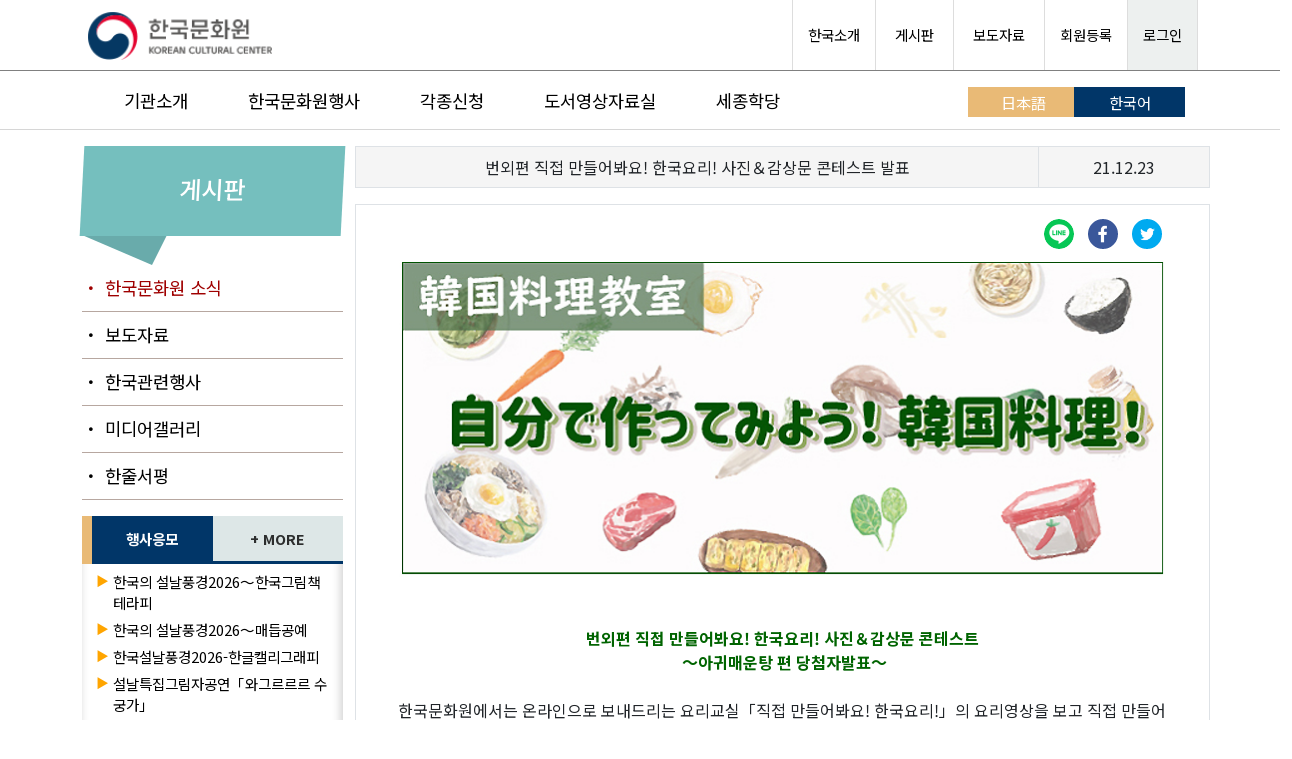

--- FILE ---
content_type: text/html; charset=UTF-8
request_url: https://www.koreanculture.jp/korean/info_news_view.php?cate=&page=11&number=7075&keyfield=&keyfield1=&key=
body_size: 91467
content:
<!DOCTYPE html>
<html lang="ko">

<head>
	<meta charset="UTF-8" />
	<meta http-equiv="x-ua-compatible" content="ie=edge" />
			<meta name="viewport" content="width=device-width, initial-scale=1.0">
		<title>주일한국문화원 Korean Cultural Center</title>
	<meta name="description" content="주일한국문화원은 일본 여러분에게 한국문화를 전하는 전진기지의 역할로 한국과 일본의 문화, 예술, 스포츠, 관광을 기둥으로 하는 교류사업의 중심적 역할을 담당하고 있습니다." />
	<meta name="keyword" content="한국,한국어,한국문화원,주일한국문화원,문화원,갤러리MI,한마당홀,도서영상자료실,울림,사랑방,하늘정원,한국문화심볼,한국어강좌,태권도교실,어린이문화교실, 전통음악강좌, 강연회, 문화원뉴스,비빈박스,태권도" />

	<!-- Do the same thing, but with a <meta> tag -->
	<!-- <meta http-equiv="Content-Security-Policy: default-src 'self'; object-src 'none'" content="default-src https:"> -->

	<!-- MDB icon -->
	<link rel="icon" href="./img/favicons.ico" type="image/x-icon" />
	<!-- Font Awesome -->
	<!-- <link rel="stylesheet" href="https://use.fontawesome.com/releases/v5.15.2/css/all.css" /> -->
	<link rel="stylesheet" href="https://cdnjs.cloudflare.com/ajax/libs/font-awesome/6.5.1/css/all.min.css">
	<!-- MDB -->
	<link rel="stylesheet" href="css/style.css" />
	<link rel="stylesheet" href="css/style_sub.css" />
	<link rel="stylesheet" href="../css/footer.css" />
	<link rel="stylesheet" href="css/bootstrap.css" />
	<link rel="stylesheet" href="css/print.css" />
	<link rel="preconnect" href="https://fonts.gstatic.com">
	<link href="https://fonts.googleapis.com/css2?family=Noto+Sans+KR:wght@300;400;500;700;900&display=swap" rel="stylesheet">
	<link rel="preconnect" href="https://fonts.gstatic.com">
	<link href="https://fonts.googleapis.com/css2?family=Kosugi+Maru&display=swap" rel="stylesheet">
	<script src="./js/mdb.min.js"></script>
	<style>
		body {
			font-family: 'Noto Sans KR', 'Kosugi Maru', sans-serif;
		}
	</style>
	<script src="https://code.jquery.com/jquery-2.2.0.min.js"></script>
	<script src="https://cdnjs.cloudflare.com/ajax/libs/slick-carousel/1.6.0/slick.js"></script>
	<script src="https://maxcdn.bootstrapcdn.com/bootstrap/3.3.6/js/bootstrap.min.js"></script>

	<script>
		if (navigator.userAgent.indexOf('Trident') > 0) {
			location.href = "microsoft-edge:" + location.href;
			setTimeout("expClose();", 2000)
		}

		function expClose() {
			top.window.open('about:blank', '_self').close();
			top.window.opener = self;
			top.self.close();
		}
	</script>
	<script src="https://www.koreanculture.jp/js/nlogger.js"></script>
	<script>
	nLogger.configure({
		nth_service_id: "tokyo", // 로그 생성 단위 (필수 값)
		nth_logging_url_base_http: "https://log.korean-culture.org/nlog", // 수집 서버 주소 (HTTP)
		nth_logging_url_base_https: "https://log.korean-culture.org/nlog" // 수집 서버 주소 (HTTPS)
	});

	</script>

	<!-- 기본 페이지뷰 로깅 -->
	<script>
	nLogger.log();
	</script>
	<style type="text/css">
		.list_article_19::before{
		  content: "출판";
		  background-color: #fff;
		  color: #008080;
		  font-size: 0.75rem;
		  margin-right: 5px;
		  display: inline-block;
		  width: 55px;
		  padding-top: 1px;
		  text-align: center;
		  height: 22px;
		  font-family: sans-serif;
		  border-top: 1px solid #dcdcdc;
		  border-right: 1px solid #dcdcdc;
		  border-bottom: 1px solid #dcdcdc;
		  border-left: 4px solid #008080;
		  border-radius: 5px;
		  font-weight: 500;
		}
		.list_article_top_19 a::before{
			content: "출판";
			background-color: #fff;
			color: #008080;
			font-size: 0.75rem;
			margin-right: 5px;
			display: inline-block;
			width: 55px;
			padding-top: 1px;
			text-align: center;
			height: 22px;
			font-family: sans-serif;
			border-top: 1px solid #dcdcdc;
			border-right: 1px solid #dcdcdc;
			border-bottom: 1px solid #dcdcdc;
			border-left: 4px solid #008080;
			border-radius: 5px;
			font-weight: 500;
		}

		.card_category19{background: #008080;}
		.list_article_21::before{
		  content: "기타";
		  background-color: #fff;
		  color: #ffa500;
		  font-size: 0.75rem;
		  margin-right: 5px;
		  display: inline-block;
		  width: 55px;
		  padding-top: 1px;
		  text-align: center;
		  height: 22px;
		  font-family: sans-serif;
		  border-top: 1px solid #dcdcdc;
		  border-right: 1px solid #dcdcdc;
		  border-bottom: 1px solid #dcdcdc;
		  border-left: 4px solid #ffa500;
		  border-radius: 5px;
		  font-weight: 500;
		}
		.list_article_top_21 a::before{
			content: "기타";
			background-color: #fff;
			color: #ffa500;
			font-size: 0.75rem;
			margin-right: 5px;
			display: inline-block;
			width: 55px;
			padding-top: 1px;
			text-align: center;
			height: 22px;
			font-family: sans-serif;
			border-top: 1px solid #dcdcdc;
			border-right: 1px solid #dcdcdc;
			border-bottom: 1px solid #dcdcdc;
			border-left: 4px solid #ffa500;
			border-radius: 5px;
			font-weight: 500;
		}

		.card_category21{background: #ffa500;}
		.list_article_20::before{
		  content: "교류";
		  background-color: #fff;
		  color: #ffa500;
		  font-size: 0.75rem;
		  margin-right: 5px;
		  display: inline-block;
		  width: 55px;
		  padding-top: 1px;
		  text-align: center;
		  height: 22px;
		  font-family: sans-serif;
		  border-top: 1px solid #dcdcdc;
		  border-right: 1px solid #dcdcdc;
		  border-bottom: 1px solid #dcdcdc;
		  border-left: 4px solid #ffa500;
		  border-radius: 5px;
		  font-weight: 500;
		}
		.list_article_top_20 a::before{
			content: "교류";
			background-color: #fff;
			color: #ffa500;
			font-size: 0.75rem;
			margin-right: 5px;
			display: inline-block;
			width: 55px;
			padding-top: 1px;
			text-align: center;
			height: 22px;
			font-family: sans-serif;
			border-top: 1px solid #dcdcdc;
			border-right: 1px solid #dcdcdc;
			border-bottom: 1px solid #dcdcdc;
			border-left: 4px solid #ffa500;
			border-radius: 5px;
			font-weight: 500;
		}

		.card_category20{background: #ffa500;}
		.list_article_17::before{
		  content: "축제";
		  background-color: #fff;
		  color: #e187b8;
		  font-size: 0.75rem;
		  margin-right: 5px;
		  display: inline-block;
		  width: 55px;
		  padding-top: 1px;
		  text-align: center;
		  height: 22px;
		  font-family: sans-serif;
		  border-top: 1px solid #dcdcdc;
		  border-right: 1px solid #dcdcdc;
		  border-bottom: 1px solid #dcdcdc;
		  border-left: 4px solid #e187b8;
		  border-radius: 5px;
		  font-weight: 500;
		}
		.list_article_top_17 a::before{
			content: "축제";
			background-color: #fff;
			color: #e187b8;
			font-size: 0.75rem;
			margin-right: 5px;
			display: inline-block;
			width: 55px;
			padding-top: 1px;
			text-align: center;
			height: 22px;
			font-family: sans-serif;
			border-top: 1px solid #dcdcdc;
			border-right: 1px solid #dcdcdc;
			border-bottom: 1px solid #dcdcdc;
			border-left: 4px solid #e187b8;
			border-radius: 5px;
			font-weight: 500;
		}

		.card_category17{background: #e187b8;}
		.list_article_6::before{
		  content: "스포츠";
		  background-color: #fff;
		  color: #46c8c8;
		  font-size: 0.75rem;
		  margin-right: 5px;
		  display: inline-block;
		  width: 55px;
		  padding-top: 1px;
		  text-align: center;
		  height: 22px;
		  font-family: sans-serif;
		  border-top: 1px solid #dcdcdc;
		  border-right: 1px solid #dcdcdc;
		  border-bottom: 1px solid #dcdcdc;
		  border-left: 4px solid #46c8c8;
		  border-radius: 5px;
		  font-weight: 500;
		}
		.list_article_top_6 a::before{
			content: "스포츠";
			background-color: #fff;
			color: #46c8c8;
			font-size: 0.75rem;
			margin-right: 5px;
			display: inline-block;
			width: 55px;
			padding-top: 1px;
			text-align: center;
			height: 22px;
			font-family: sans-serif;
			border-top: 1px solid #dcdcdc;
			border-right: 1px solid #dcdcdc;
			border-bottom: 1px solid #dcdcdc;
			border-left: 4px solid #46c8c8;
			border-radius: 5px;
			font-weight: 500;
		}

		.card_category6{background: #46c8c8;}
		.list_article_13::before{
		  content: "강좌";
		  background-color: #fff;
		  color: #6a5acd;
		  font-size: 0.75rem;
		  margin-right: 5px;
		  display: inline-block;
		  width: 55px;
		  padding-top: 1px;
		  text-align: center;
		  height: 22px;
		  font-family: sans-serif;
		  border-top: 1px solid #dcdcdc;
		  border-right: 1px solid #dcdcdc;
		  border-bottom: 1px solid #dcdcdc;
		  border-left: 4px solid #6a5acd;
		  border-radius: 5px;
		  font-weight: 500;
		}
		.list_article_top_13 a::before{
			content: "강좌";
			background-color: #fff;
			color: #6a5acd;
			font-size: 0.75rem;
			margin-right: 5px;
			display: inline-block;
			width: 55px;
			padding-top: 1px;
			text-align: center;
			height: 22px;
			font-family: sans-serif;
			border-top: 1px solid #dcdcdc;
			border-right: 1px solid #dcdcdc;
			border-bottom: 1px solid #dcdcdc;
			border-left: 4px solid #6a5acd;
			border-radius: 5px;
			font-weight: 500;
		}

		.card_category13{background: #6a5acd;}
		.list_article_16::before{
		  content: "도서";
		  background-color: #fff;
		  color: #e44978;
		  font-size: 0.75rem;
		  margin-right: 5px;
		  display: inline-block;
		  width: 55px;
		  padding-top: 1px;
		  text-align: center;
		  height: 22px;
		  font-family: sans-serif;
		  border-top: 1px solid #dcdcdc;
		  border-right: 1px solid #dcdcdc;
		  border-bottom: 1px solid #dcdcdc;
		  border-left: 4px solid #e44978;
		  border-radius: 5px;
		  font-weight: 500;
		}
		.list_article_top_16 a::before{
			content: "도서";
			background-color: #fff;
			color: #e44978;
			font-size: 0.75rem;
			margin-right: 5px;
			display: inline-block;
			width: 55px;
			padding-top: 1px;
			text-align: center;
			height: 22px;
			font-family: sans-serif;
			border-top: 1px solid #dcdcdc;
			border-right: 1px solid #dcdcdc;
			border-bottom: 1px solid #dcdcdc;
			border-left: 4px solid #e44978;
			border-radius: 5px;
			font-weight: 500;
		}

		.card_category16{background: #e44978;}
		.list_article_10::before{
		  content: "문학";
		  background-color: #fff;
		  color: #4169e1;
		  font-size: 0.75rem;
		  margin-right: 5px;
		  display: inline-block;
		  width: 55px;
		  padding-top: 1px;
		  text-align: center;
		  height: 22px;
		  font-family: sans-serif;
		  border-top: 1px solid #dcdcdc;
		  border-right: 1px solid #dcdcdc;
		  border-bottom: 1px solid #dcdcdc;
		  border-left: 4px solid #4169e1;
		  border-radius: 5px;
		  font-weight: 500;
		}
		.list_article_top_10 a::before{
			content: "문학";
			background-color: #fff;
			color: #4169e1;
			font-size: 0.75rem;
			margin-right: 5px;
			display: inline-block;
			width: 55px;
			padding-top: 1px;
			text-align: center;
			height: 22px;
			font-family: sans-serif;
			border-top: 1px solid #dcdcdc;
			border-right: 1px solid #dcdcdc;
			border-bottom: 1px solid #dcdcdc;
			border-left: 4px solid #4169e1;
			border-radius: 5px;
			font-weight: 500;
		}

		.card_category10{background: #4169e1;}
		.list_article_5::before{
		  content: "강연회";
		  background-color: #fff;
		  color: #bfa0ed;
		  font-size: 0.75rem;
		  margin-right: 5px;
		  display: inline-block;
		  width: 55px;
		  padding-top: 1px;
		  text-align: center;
		  height: 22px;
		  font-family: sans-serif;
		  border-top: 1px solid #dcdcdc;
		  border-right: 1px solid #dcdcdc;
		  border-bottom: 1px solid #dcdcdc;
		  border-left: 4px solid #bfa0ed;
		  border-radius: 5px;
		  font-weight: 500;
		}
		.list_article_top_5 a::before{
			content: "강연회";
			background-color: #fff;
			color: #bfa0ed;
			font-size: 0.75rem;
			margin-right: 5px;
			display: inline-block;
			width: 55px;
			padding-top: 1px;
			text-align: center;
			height: 22px;
			font-family: sans-serif;
			border-top: 1px solid #dcdcdc;
			border-right: 1px solid #dcdcdc;
			border-bottom: 1px solid #dcdcdc;
			border-left: 4px solid #bfa0ed;
			border-radius: 5px;
			font-weight: 500;
		}

		.card_category5{background: #bfa0ed;}
		.list_article_15::before{
		  content: "체험";
		  background-color: #fff;
		  color: #9ce84f;
		  font-size: 0.75rem;
		  margin-right: 5px;
		  display: inline-block;
		  width: 55px;
		  padding-top: 1px;
		  text-align: center;
		  height: 22px;
		  font-family: sans-serif;
		  border-top: 1px solid #dcdcdc;
		  border-right: 1px solid #dcdcdc;
		  border-bottom: 1px solid #dcdcdc;
		  border-left: 4px solid #9ce84f;
		  border-radius: 5px;
		  font-weight: 500;
		}
		.list_article_top_15 a::before{
			content: "체험";
			background-color: #fff;
			color: #9ce84f;
			font-size: 0.75rem;
			margin-right: 5px;
			display: inline-block;
			width: 55px;
			padding-top: 1px;
			text-align: center;
			height: 22px;
			font-family: sans-serif;
			border-top: 1px solid #dcdcdc;
			border-right: 1px solid #dcdcdc;
			border-bottom: 1px solid #dcdcdc;
			border-left: 4px solid #9ce84f;
			border-radius: 5px;
			font-weight: 500;
		}

		.card_category15{background: #9ce84f;}
		.list_article_18::before{
		  content: "동영상";
		  background-color: #fff;
		  color: #ff4500;
		  font-size: 0.75rem;
		  margin-right: 5px;
		  display: inline-block;
		  width: 55px;
		  padding-top: 1px;
		  text-align: center;
		  height: 22px;
		  font-family: sans-serif;
		  border-top: 1px solid #dcdcdc;
		  border-right: 1px solid #dcdcdc;
		  border-bottom: 1px solid #dcdcdc;
		  border-left: 4px solid #ff4500;
		  border-radius: 5px;
		  font-weight: 500;
		}
		.list_article_top_18 a::before{
			content: "동영상";
			background-color: #fff;
			color: #ff4500;
			font-size: 0.75rem;
			margin-right: 5px;
			display: inline-block;
			width: 55px;
			padding-top: 1px;
			text-align: center;
			height: 22px;
			font-family: sans-serif;
			border-top: 1px solid #dcdcdc;
			border-right: 1px solid #dcdcdc;
			border-bottom: 1px solid #dcdcdc;
			border-left: 4px solid #ff4500;
			border-radius: 5px;
			font-weight: 500;
		}

		.card_category18{background: #ff4500;}
		.list_article_8::before{
		  content: "식문화";
		  background-color: #fff;
		  color: #f38a12;
		  font-size: 0.75rem;
		  margin-right: 5px;
		  display: inline-block;
		  width: 55px;
		  padding-top: 1px;
		  text-align: center;
		  height: 22px;
		  font-family: sans-serif;
		  border-top: 1px solid #dcdcdc;
		  border-right: 1px solid #dcdcdc;
		  border-bottom: 1px solid #dcdcdc;
		  border-left: 4px solid #f38a12;
		  border-radius: 5px;
		  font-weight: 500;
		}
		.list_article_top_8 a::before{
			content: "식문화";
			background-color: #fff;
			color: #f38a12;
			font-size: 0.75rem;
			margin-right: 5px;
			display: inline-block;
			width: 55px;
			padding-top: 1px;
			text-align: center;
			height: 22px;
			font-family: sans-serif;
			border-top: 1px solid #dcdcdc;
			border-right: 1px solid #dcdcdc;
			border-bottom: 1px solid #dcdcdc;
			border-left: 4px solid #f38a12;
			border-radius: 5px;
			font-weight: 500;
		}

		.card_category8{background: #f38a12;}
		.list_article_14::before{
		  content: "작문";
		  background-color: #fff;
		  color: #ff1493;
		  font-size: 0.75rem;
		  margin-right: 5px;
		  display: inline-block;
		  width: 55px;
		  padding-top: 1px;
		  text-align: center;
		  height: 22px;
		  font-family: sans-serif;
		  border-top: 1px solid #dcdcdc;
		  border-right: 1px solid #dcdcdc;
		  border-bottom: 1px solid #dcdcdc;
		  border-left: 4px solid #ff1493;
		  border-radius: 5px;
		  font-weight: 500;
		}
		.list_article_top_14 a::before{
			content: "작문";
			background-color: #fff;
			color: #ff1493;
			font-size: 0.75rem;
			margin-right: 5px;
			display: inline-block;
			width: 55px;
			padding-top: 1px;
			text-align: center;
			height: 22px;
			font-family: sans-serif;
			border-top: 1px solid #dcdcdc;
			border-right: 1px solid #dcdcdc;
			border-bottom: 1px solid #dcdcdc;
			border-left: 4px solid #ff1493;
			border-radius: 5px;
			font-weight: 500;
		}

		.card_category14{background: #ff1493;}
		.list_article_12::before{
		  content: "한국어";
		  background-color: #fff;
		  color: #ffe400;
		  font-size: 0.75rem;
		  margin-right: 5px;
		  display: inline-block;
		  width: 55px;
		  padding-top: 1px;
		  text-align: center;
		  height: 22px;
		  font-family: sans-serif;
		  border-top: 1px solid #dcdcdc;
		  border-right: 1px solid #dcdcdc;
		  border-bottom: 1px solid #dcdcdc;
		  border-left: 4px solid #ffe400;
		  border-radius: 5px;
		  font-weight: 500;
		}
		.list_article_top_12 a::before{
			content: "한국어";
			background-color: #fff;
			color: #ffe400;
			font-size: 0.75rem;
			margin-right: 5px;
			display: inline-block;
			width: 55px;
			padding-top: 1px;
			text-align: center;
			height: 22px;
			font-family: sans-serif;
			border-top: 1px solid #dcdcdc;
			border-right: 1px solid #dcdcdc;
			border-bottom: 1px solid #dcdcdc;
			border-left: 4px solid #ffe400;
			border-radius: 5px;
			font-weight: 500;
		}

		.card_category12{background: #ffe400;}
		.list_article_7::before{
		  content: "영화제";
		  background-color: #fff;
		  color: #00d8ff;
		  font-size: 0.75rem;
		  margin-right: 5px;
		  display: inline-block;
		  width: 55px;
		  padding-top: 1px;
		  text-align: center;
		  height: 22px;
		  font-family: sans-serif;
		  border-top: 1px solid #dcdcdc;
		  border-right: 1px solid #dcdcdc;
		  border-bottom: 1px solid #dcdcdc;
		  border-left: 4px solid #00d8ff;
		  border-radius: 5px;
		  font-weight: 500;
		}
		.list_article_top_7 a::before{
			content: "영화제";
			background-color: #fff;
			color: #00d8ff;
			font-size: 0.75rem;
			margin-right: 5px;
			display: inline-block;
			width: 55px;
			padding-top: 1px;
			text-align: center;
			height: 22px;
			font-family: sans-serif;
			border-top: 1px solid #dcdcdc;
			border-right: 1px solid #dcdcdc;
			border-bottom: 1px solid #dcdcdc;
			border-left: 4px solid #00d8ff;
			border-radius: 5px;
			font-weight: 500;
		}

		.card_category7{background: #00d8ff;}
		.list_article_3::before{
		  content: "드라마";
		  background-color: #fff;
		  color: #0000cd;
		  font-size: 0.75rem;
		  margin-right: 5px;
		  display: inline-block;
		  width: 55px;
		  padding-top: 1px;
		  text-align: center;
		  height: 22px;
		  font-family: sans-serif;
		  border-top: 1px solid #dcdcdc;
		  border-right: 1px solid #dcdcdc;
		  border-bottom: 1px solid #dcdcdc;
		  border-left: 4px solid #0000cd;
		  border-radius: 5px;
		  font-weight: 500;
		}
		.list_article_top_3 a::before{
			content: "드라마";
			background-color: #fff;
			color: #0000cd;
			font-size: 0.75rem;
			margin-right: 5px;
			display: inline-block;
			width: 55px;
			padding-top: 1px;
			text-align: center;
			height: 22px;
			font-family: sans-serif;
			border-top: 1px solid #dcdcdc;
			border-right: 1px solid #dcdcdc;
			border-bottom: 1px solid #dcdcdc;
			border-left: 4px solid #0000cd;
			border-radius: 5px;
			font-weight: 500;
		}

		.card_category3{background: #0000cd;}
		.list_article_1::before{
		  content: "영화";
		  background-color: #fff;
		  color: #980000;
		  font-size: 0.75rem;
		  margin-right: 5px;
		  display: inline-block;
		  width: 55px;
		  padding-top: 1px;
		  text-align: center;
		  height: 22px;
		  font-family: sans-serif;
		  border-top: 1px solid #dcdcdc;
		  border-right: 1px solid #dcdcdc;
		  border-bottom: 1px solid #dcdcdc;
		  border-left: 4px solid #980000;
		  border-radius: 5px;
		  font-weight: 500;
		}
		.list_article_top_1 a::before{
			content: "영화";
			background-color: #fff;
			color: #980000;
			font-size: 0.75rem;
			margin-right: 5px;
			display: inline-block;
			width: 55px;
			padding-top: 1px;
			text-align: center;
			height: 22px;
			font-family: sans-serif;
			border-top: 1px solid #dcdcdc;
			border-right: 1px solid #dcdcdc;
			border-bottom: 1px solid #dcdcdc;
			border-left: 4px solid #980000;
			border-radius: 5px;
			font-weight: 500;
		}

		.card_category1{background: #980000;}
		.list_article_4::before{
		  content: "전시";
		  background-color: #fff;
		  color: #008000;
		  font-size: 0.75rem;
		  margin-right: 5px;
		  display: inline-block;
		  width: 55px;
		  padding-top: 1px;
		  text-align: center;
		  height: 22px;
		  font-family: sans-serif;
		  border-top: 1px solid #dcdcdc;
		  border-right: 1px solid #dcdcdc;
		  border-bottom: 1px solid #dcdcdc;
		  border-left: 4px solid #008000;
		  border-radius: 5px;
		  font-weight: 500;
		}
		.list_article_top_4 a::before{
			content: "전시";
			background-color: #fff;
			color: #008000;
			font-size: 0.75rem;
			margin-right: 5px;
			display: inline-block;
			width: 55px;
			padding-top: 1px;
			text-align: center;
			height: 22px;
			font-family: sans-serif;
			border-top: 1px solid #dcdcdc;
			border-right: 1px solid #dcdcdc;
			border-bottom: 1px solid #dcdcdc;
			border-left: 4px solid #008000;
			border-radius: 5px;
			font-weight: 500;
		}

		.card_category4{background: #008000;}
		.list_article_9::before{
		  content: "K-POP";
		  background-color: #fff;
		  color: #fa8072;
		  font-size: 0.75rem;
		  margin-right: 5px;
		  display: inline-block;
		  width: 55px;
		  padding-top: 1px;
		  text-align: center;
		  height: 22px;
		  font-family: sans-serif;
		  border-top: 1px solid #dcdcdc;
		  border-right: 1px solid #dcdcdc;
		  border-bottom: 1px solid #dcdcdc;
		  border-left: 4px solid #fa8072;
		  border-radius: 5px;
		  font-weight: 500;
		}
		.list_article_top_9 a::before{
			content: "K-POP";
			background-color: #fff;
			color: #fa8072;
			font-size: 0.75rem;
			margin-right: 5px;
			display: inline-block;
			width: 55px;
			padding-top: 1px;
			text-align: center;
			height: 22px;
			font-family: sans-serif;
			border-top: 1px solid #dcdcdc;
			border-right: 1px solid #dcdcdc;
			border-bottom: 1px solid #dcdcdc;
			border-left: 4px solid #fa8072;
			border-radius: 5px;
			font-weight: 500;
		}

		.card_category9{background: #fa8072;}
		.list_article_2::before{
		  content: "공연";
		  background-color: #fff;
		  color: #800080;
		  font-size: 0.75rem;
		  margin-right: 5px;
		  display: inline-block;
		  width: 55px;
		  padding-top: 1px;
		  text-align: center;
		  height: 22px;
		  font-family: sans-serif;
		  border-top: 1px solid #dcdcdc;
		  border-right: 1px solid #dcdcdc;
		  border-bottom: 1px solid #dcdcdc;
		  border-left: 4px solid #800080;
		  border-radius: 5px;
		  font-weight: 500;
		}
		.list_article_top_2 a::before{
			content: "공연";
			background-color: #fff;
			color: #800080;
			font-size: 0.75rem;
			margin-right: 5px;
			display: inline-block;
			width: 55px;
			padding-top: 1px;
			text-align: center;
			height: 22px;
			font-family: sans-serif;
			border-top: 1px solid #dcdcdc;
			border-right: 1px solid #dcdcdc;
			border-bottom: 1px solid #dcdcdc;
			border-left: 4px solid #800080;
			border-radius: 5px;
			font-weight: 500;
		}

		.card_category2{background: #800080;}
		.list_article_11::before{
		  content: "공지";
		  background-color: #fff;
		  color: #0a4a8f;
		  font-size: 0.75rem;
		  margin-right: 5px;
		  display: inline-block;
		  width: 55px;
		  padding-top: 1px;
		  text-align: center;
		  height: 22px;
		  font-family: sans-serif;
		  border-top: 1px solid #dcdcdc;
		  border-right: 1px solid #dcdcdc;
		  border-bottom: 1px solid #dcdcdc;
		  border-left: 4px solid #0a4a8f;
		  border-radius: 5px;
		  font-weight: 500;
		}
		.list_article_top_11 a::before{
			content: "공지";
			background-color: #fff;
			color: #0a4a8f;
			font-size: 0.75rem;
			margin-right: 5px;
			display: inline-block;
			width: 55px;
			padding-top: 1px;
			text-align: center;
			height: 22px;
			font-family: sans-serif;
			border-top: 1px solid #dcdcdc;
			border-right: 1px solid #dcdcdc;
			border-bottom: 1px solid #dcdcdc;
			border-left: 4px solid #0a4a8f;
			border-radius: 5px;
			font-weight: 500;
		}

		.card_category11{background: #0a4a8f;}
</style>
</head>

<body>
	<header class="header" id="header" style="background-color : #fff;">
		<!--TOPお知らせバナStartー-->
				<!--- popup 윈도우(inline) 이후에 javascript실행요, 파라메터를 먼저 가져와야함 --->
		<script>
		// 쿠키를 만듭니다. 아래 closeWin() 함수에서 호출됩니다

		function setCookie(name, value, expiredays) {
			var todayDate = new Date();
			todayDate.setDate(todayDate.getDate() + expiredays);
			document.cookie = name + "=" + escape(value) + "; path=/korean; expires=" + todayDate.toGMTString() + ";"
		}

		// 체크후 닫기버튼을 눌렀을때 쿠키를 만들고 창을 닫습니다
		function closeWin() {
			setCookie("notice_kr", "done", 1); // 오른쪽 숫자는 쿠키를 유지할 기간(day)을 설정합니다
			var popup = document.getElementById("popup");
			popup.style.display = "none";
		}

		function getCookie(name) {
			var nameOfCookie = name + "=";
			var x = 0;
			while (x <= document.cookie.length) {
				var y = (x + nameOfCookie.length);
				if (document.cookie.substring(x, y) == nameOfCookie) {
					if ((endOfCookie = document.cookie.indexOf(";", y)) == -1)
						endOfCookie = document.cookie.length;
					return unescape(document.cookie.substring(y, endOfCookie));
				}
				x = document.cookie.indexOf(" ", x) + 1;
				if (x == 0)
					break;
			}
			return "";
		}

		if(getCookie("notice_kr") != "done") {
			var popup = document.getElementById("popup");
			popup.style.display = "block";
		} else {
			var popup = document.getElementById("popup");
			popup.style.display = "none";
		}
	</script>
	<!-- Top お知らせバナEnd-->

		<div class="header-global">
			<div class="header-global-wrap">
				<div class="container mt-0 ml-0 mr-0">
					<div class="row">
						<div class="header-global">
							<div class="header-theme">
								<div class="col">
									<div class="header-theme-title-wrap">
										<div class="header-global-logo">
																							<a href="index.php" class="header-theme-incheon"><img src="./img/logo3.png" alt="주일한국문화원 로고"></a>
																					</div>
									</div>
								</div>
								<!-- <div class="col">
									<div class="header-global-logo" style="display: table-cell;">
										<div style="border-radius: 10px;border: 1px solid #dddddd;margin-top: 20px;margin-bottom: 20px;margin-left: 5px;margin-right: 5px;">
											<p style="margin-top: 7px;margin-bottom: 7px;margin-left: 10px;margin-right: 10px; font-size:13px;">일본
											</p>
										</div>
									</div>
								</div> -->
								<div class="col">
									<div class="header-global-util">
										<ul>
											<li><a href="https://japanese.korea.net/AboutKorea/Korean-Life" target="_blank">한국소개</a></li>
											<li><a href="bbs_intro.php">&nbsp;게시판&nbsp;</a></li>
											<li><a href="press_list.php">&nbsp;보도자료&nbsp;</a></li>
											<li>
																									<a class="sub_menu_registry_color" href="member_preregister.php">회원등록</a>
																							</li>
																							<li class="login"><a href="info_comm_mem.php?act=top">로그인</a></li>
																					</ul>
									</div>
								</div>
							</div>
						</div>
					</div>
				</div>
			</div>
				<!--- Mobile Menu Start --->
      <div class="header-global-wrap_mobile">
        <div class="nav_contents">
          <!-- Navbar -->
          <nav class="navbar navbar-expand-lg navbar-light">
            <div class="container-fluid">
					 <a class="navbar-brand" href="index.php"><img src="./img/logo3.png" alt="주일한국문화원 로고"></a>
				
              <button class="navbar-toggler" type="button" data-bs-toggle="collapse" data-bs-target="#navbarSupportedContent" aria-controls="navbarSupportedContent" aria-expanded="false" aria-label="Toggle navigation">
                <span class="navbar-toggler-icon"></span>
              </button>

              <div class="collapse navbar-collapse" id="navbarSupportedContent" style="border-top: 1px solid darkgray;">
              <div class="text-center mt-3">
                    <a class="btn btn-primary" style="width: 30%;" href="info_comm_mem.php?act=top">로그인</a>
						        <a class="btn btn-success" style="width: 30%;" href="member_preregister.php">회원등록</a>
                    <a class="btn btn-info" style="width: 30%; color:#fff;" href="../index.php">日本語</a>
                  </div>
                <ul class="navbar-nav me-auto mb-2 mb-lg-0 mobile_menu">
                  <li class="nav-item dropdown mt-1">
                    <a class="nav-link dropdown-toggle" href="intro_greeting.php" id="navbarDropdown" role="button" data-bs-toggle="dropdown" aria-expanded="false">
                      기관소개
                    </a>
                    <ul class="dropdown-menu mt-0" aria-labelledby="navbarDropdown">
                      <li><a class="dropdown-item" href="intro_greeting.php">인사말</a></li>
                      <li><hr class="dropdown-divider"></li>
                      <li><a class="dropdown-item" href="intro_history.php">연혁</a></li>
                      <li><hr class="dropdown-divider"></li>
                      <li><a class="dropdown-item" href="intro_activity.php">주요활동</a></li>
                      <li><hr class="dropdown-divider"></li>
                      <li><a class="dropdown-item" href="intro_guide.php">이용안내</a></li>
                      <li><hr class="dropdown-divider"></li>
                      <li><a class="dropdown-item" href="intro_facility.php">시설안내</a></li>
                      <li><hr class="dropdown-divider"></li>
                      <li><a class="dropdown-item" href="access.php">오시는길</a></li>
                    </ul>
                  </li>
                  <li class="nav-item dropdown">
                    <a class="nav-link dropdown-toggle" href="search_calendar.php" id="navbarDropdown2" role="button" data-bs-toggle="dropdown" aria-expanded="false">
                      한국문화원행사
                    </a>
                    <ul class="dropdown-menu mt-0" aria-labelledby="navbarDropdown2">
                      <li><a class="dropdown-item" href="search_calendar.php">달력으로 보기</a></li>
                      <li><hr class="dropdown-divider"></li>
                      <li><a class="dropdown-item" href="search_news.php">분야별로 보기</a></li>
                      <li><hr class="dropdown-divider"></li>
                      <li><a class="dropdown-item" href="info_photo.php">미디어갤러리</a></li>
                      <li><hr class="dropdown-divider"></li>
                      <li><a class="dropdown-item" href="press_list.php">보도자료 보기</a></li>
                    </ul>
                  </li>
                  <li class="nav-item dropdown">
                    <a class="nav-link dropdown-toggle" href="appli_support.php" id="navbarDropdown3" role="button" data-bs-toggle="dropdown" aria-expanded="false">
                      각종신청
                    </a>
                    <ul class="dropdown-menu mt-0" aria-labelledby="navbarDropdown3">
                      <li><a class="dropdown-item" href="appli_support.php">후원명의</a></li>
                      <li><hr class="dropdown-divider"></li>
                      <li><a class="dropdown-item" href="appli_tour.php">견학회</a></li>
                      <li><hr class="dropdown-divider"></li>
                      <li><a class="dropdown-item" href="appli_lending.php">물품대출</a></li>
                      <li><hr class="dropdown-divider"></li>
                      <li><a class="dropdown-item" href="appli_showroom.php">갤러리MI</a></li>
                      <li><hr class="dropdown-divider"></li>
                      <li><a class="dropdown-item" href="appli_hanmadang_hall.php">공연장</a></li>
                      <li><hr class="dropdown-divider"></li>
                      <li><a class="dropdown-item" href="appli_baeumto.php">배움터</a></li>
                      <li><hr class="dropdown-divider"></li>
                      <!-- <li><a class="dropdown-item" href="appli_ulim.php">울림</a></li> -->
                    </ul>
                  </li>
                  <li class="nav-item dropdown">
                    <a class="nav-link dropdown-toggle" href="lib_intro.php" id="navbarDropdown4" role="button" data-bs-toggle="dropdown" aria-expanded="false">
                      도서영상자료실
                    </a>
                    <ul class="dropdown-menu mt-0" aria-labelledby="navbarDropdown4">
                      <li><a class="dropdown-item" href="library.php">새소식</a></li>
                      <li><hr class="dropdown-divider"></li>
                      <li><a class="dropdown-item" href="lib_intro.php">이용안내</a></li>
                      <li><hr class="dropdown-divider"></li>
                      <li><a class="dropdown-item" href="lib_search.php">소장자료검색</a></li>
                      <li><hr class="dropdown-divider"></li>
                      <li><a class="dropdown-item" href="lib_lending.php">대출연장신청</a></li>
                      <li><hr class="dropdown-divider"></li>
                      <li><a class="dropdown-item" href="lib_book_review.php">한줄서평</a></li>
                    </ul>
                  </li>
                  <li class="nav-item dropdown">
                    <a class="nav-link dropdown-toggle" href="sejong_intro.php" id="navbarDropdown5" role="button" data-bs-toggle="dropdown" aria-expanded="false">
                      세종학당
                    </a>
                    <ul class="dropdown-menu mt-0" aria-labelledby="navbarDropdown5">
                      <li><a class="dropdown-item" href="sejong_intro.php">세종학당소개</a></li>
                      <li><hr class="dropdown-divider"></li>
                      <li><a class="dropdown-item" href="sejong_class.php">강좌안내</a></li>
                      <li><hr class="dropdown-divider"></li>
                      <li><a class="dropdown-item" href="sejong_schdule.php">수강일정</a></li>
                      <li><hr class="dropdown-divider"></li>
                      <li><a class="dropdown-item" href="sejong_apply.php">수강신청안내</a></li>
                      <li><hr class="dropdown-divider"></li>
                      <li><a class="dropdown-item" href="sejong_profile.php">강사소개</a></li>
                      <li><hr class="dropdown-divider"></li>
                      <li><a class="dropdown-item" href="sejong_journal.php">세종학당저널</a></li>
                      <li><hr class="dropdown-divider"></li>
                      <li><a class="dropdown-item" href="sejong_faq.php">자주 하는 질문</a></li>
                    </ul>
                  </li>
                  <li class="nav-item dropdown">
                    <a class="nav-link" href="https://japanese.korea.net/AboutKorea/Korean-Life" target="_blank">
                      한국소개
                    </a>
                  </li>
                  <li class="nav-item dropdown">
                    <a class="nav-link dropdown-toggle" href="sejong_intro.php" id="navbarDropdown6" role="button" data-bs-toggle="dropdown" aria-expanded="false">
                      게시판
                    </a>
                    <ul class="dropdown-menu mt-0" aria-labelledby="navbarDropdown6">
                      <li><a class="dropdown-item" href="bbs_intro.php">게시판소개</a></li>
                      <li><hr class="dropdown-divider"></li>
                      <li><a class="dropdown-item" href="info_news.php">한국문화원뉴스</a></li>
                      <li><hr class="dropdown-divider"></li>
                      <li><a class="dropdown-item" href="bbs_press_list.php">보도자료</a></li>
                      <li><hr class="dropdown-divider"></li>
                      <li><a class="dropdown-item" href="info_event.php">한국관련행사</a></li>
                      <li><hr class="dropdown-divider"></li>
                      <li><a class="dropdown-item" href="bbs_photo.php">미디어갤러리</a></li>
                      <li><hr class="dropdown-divider"></li>
                      <li><a class="dropdown-item" href="bbs_book_review.php">한줄서평</a></li>
                      <li><hr class="dropdown-divider"></li>
                    </ul>
                  </li>
                </ul>
              </div>
            </div>
          </nav>
        </div>
      
		<!--- Mobile Menu End --->
<!--- PC Menu Start --->
		        <div class="container">
          <div class="row">
            <div class="header-global pl-0">
              <div class="header-theme">
                <div class="menu">
                  <ul>
                    <li>
                      <div class="dropdown"><button class="dropbtn"><a class="hovercolor" href="intro_greeting.php" target="_self">기관소개</a></button>
                        <div class="dropdown-content">
                          <a class="dropdown_category" href="intro_greeting.php">인사말</a>
                          <a class="dropdown_category" href="intro_history.php">연혁</a>
													<a class="dropdown_category" href="intro_activity.php">주요활동</a>
                          <a class="dropdown_category" href="intro_guide.php">이용안내</a>
                          <a class="dropdown_category" href="intro_facility.php">시설안내</a>
												  <a class="dropdown_category" href="access.php">오시는길</a>
                        </div>
                      </div>
                    </li>
                    <li>
                      <div class="dropdown"><button class="dropbtn"><a class="hovercolor" href="search_calendar.php" target="_self">한국문화원행사</a></button>
                        <div class="dropdown-content dropdown-content2">
                          <a class="dropdown_category" href="search_calendar.php">달력으로 보기</a>
													<a class="dropdown_category" href="search_news.php">분야별로 보기</a>
                          <a class="dropdown_category" href="info_photo.php">미디어갤러리</a>
													<a class="dropdown_category" href="press_list.php">보도자료 보기</a>
                        </div>
                      </div>
                    </li>
                    <li>
                      <div class="dropdown"><button class="dropbtn"><a class="hovercolor" href="appli_support.php" target="_self">각종신청</a></button>
                        <div class="dropdown-content dropdown-content3">
                          <a class="dropdown_category" href="appli_support.php">후원명의</a>
                          <a class="dropdown_category" href="appli_tour.php">견학회</a>
                          <a class="dropdown_category" href="appli_lending.php">물품대출</a>
                          <a class="dropdown_category" href="appli_showroom.php">갤러리MI</a>
                          <a class="dropdown_category" href="appli_hanmadang_hall.php">공연장</a>
												  <a class="dropdown_category" href="appli_baeumto.php">배움터</a>
												  <!-- <a class="dropdown_category" href="appli_ulim.php">울림</a> -->
                        </div>
                      </div>
                    </li>
                    <li>
                      <div class="dropdown"><button class="dropbtn"><a class="hovercolor" href="library.php" target="_self">도서영상자료실</a></button>
                        <div class="dropdown-content dropdown-content4">
                          <a class="dropdown_category" href="lib_info.php">새소식</a>
												  <a class="dropdown_category" href="lib_intro.php">이용안내</a>
                          <a class="dropdown_category" href="lib_search.php">소장자료검색</a>
												  <a class="dropdown_category" href="lib_lending.php">대출연장신청</a>
												  <a class="dropdown_category" href="lib_book_review.php">한줄서평</a>
                        </div>
                      </div>
                    </li>
                    <li>
                      <div class="dropdown"><button class="dropbtn"><a class="hovercolor" href="sejong_intro.php" target="_self">세종학당</a></button>
                        <div class="dropdown-content dropdown-content5">
                          <a class="dropdown_category" href="sejong_intro.php">세종학당소개</a>
                          <a class="dropdown_category" href="sejong_class.php">강좌안내</a>
                          <a class="dropdown_category" href="sejong_schdule.php">수강일정</a>
                          <a class="dropdown_category" href="sejong_apply.php">수강신청안내</a>
                          <a class="dropdown_category" href="sejong_profile.php">강사소개</a>
                          <a class="dropdown_category" href="sejong_journal.php">세종학당저널</a>
                          <a class="dropdown_category" href="sejong_faq.php">자주 하는 질문</a>
                        </div>
                      </div>
                    </li>
                    <!--<li class="gnb-field">
                      <label for="menu_category">
                          <span class="menu_category_button">분야별</span>
                      </label>
                    </li>
                  </ul>
                  <input type="checkbox" name="navigation" id="menu_category" class="button" style="height:0 !important;">
                  <div class="menu_category" id="menu_category">
                    <div class="container muenu_category_desc">
						<div class="row" style="justify-content: space-evenly;">-->

							<!-- </div>
                	  </div>
            	    </div>
                </div>-->
                <div class="sub_menu">
									<ul style="padding:0;">
                    <li style="list-style:none;">
                      <button class="sub_menu_registry" type="button" onclick="location.href='../index.php'">
                          <div class="sub_menu_registry_color1" style="font-size:0.95rem;">日本語</div>
                      </button>
                    </li>
                    <li style="list-style:none;margin-left:0;">
                      <button class="sub_menu_registry sub_btn_color" type="button" onclick="location.href='./index.php'">
                          <div class="sub_menu_registry_color1" style="font-size:0.95rem;">한국어</div>
                      </button>
                    </li>
                  </ul>
                </div>
              </div>
              </div>
            </div>
          </div>
		  <!--- PC Menu End --->
		</div>
	</header>

  <!-- Mobile Sub menu start -->
  <div class="sub_menu_mobile">
    <div class="sub_visual_wrap motion_wrap" style="background: url(img/sub_page_title_bg.png); width:100%; background-position:center;">
      <div class="txt_bx">
        <h2 class="visual_tit motion_item" style="visibility: inherit; opacity: 1; transform: matrix(1, 0, 0, 1, 0, 0);">
          게시판
        </h2>
      </div>
    </div>
    <div class="sub_menu_wrap">
			<ul class="sub_menu_list about_list3" style="padding: 0;">
				<li>
					<a href="info_news.php" class="on">
						한국문화원 소식
					</a>
				</li>
				<li>
					<a href="bbs_press_list.php">
						보도자료
					</a>
				</li>
				<li>
					<a href="info_event.php">
						한국관련행사
					</a>
				</li>
			</ul>
			<ul class="sub_menu_list about_list3" style="padding: 0;">
				<li>
					<a href="bbs_photo.php">
						미디어갤러리
					</a>
				</li>
				<li>
					<a href="bbs_book_review.php">
						한줄서평
					</a>
				</li>
			</ul>
    </div>
  </div>
  <!-- Mobile Sub menu end -->

  <div class="container mt-3">
    <div class="row">

	  <!-- PC Sub menu start -->
      <div class="col-xl-3 col-lg-3 sub_menu_pc">
		<div class="row">
			<div class="side_bar2">

				<div class="side_bar">
					<div class="side_bar_title side_bar_bg_top_6">
						<p class="side_bar_title_content">게시판</p>
					</div>
					<div class="side_bar_title2 side_bar_bg_bottom_6"></div>
					<div class="side_bar_content">
						<ul>
							<li><a href="info_news.php" style="color:#9f0000;">・ 한국문화원 소식</a></li>
							<li><a href="bbs_press_list.php">・ 보도자료</a></li>
							<li><a href="info_event.php">・ 한국관련행사</a></li>
							<li><a href="bbs_photo.php">・ 미디어갤러리</a></li>
							<li><a href="bbs_book_review.php">・ 한줄서평</a></li>
						</ul>
					</div>
				</div>

				<!-- Sub 応募表示 ↓-->
				<div class="oubo oubo_sidebar">
					<input id="all" type="radio" name="oubo_item" checked>
					<label class="oubo_item oubo_item_side">행사응모</label>
					<input name="oubo_item">
					<label class="oubo_item oubo_item_side"><a href="info_oubo.php">+ MORE</a></label>
					<div class="oubo_content oubo_sidebar_content" id="all_content">
						<div class="oubo_content_description">
							<ul>
								<script type="text/javascript">
//<![CDATA[
// Pop Up Layer On/Off
function PopWindow(popWindow,sw){
	var popWindowObj = document.getElementById(popWindow);
	if (popWindowObj!=null && popWindowObj!=undefined) {
		if(sw=="on") {
			popWindowObj.style.display = "block";
		} else {
			popWindowObj.style.display = 'none';
		}
	}
}
//]]>
</script>
		 <ul class="mobile_1"><!-- Width ～1200px Limited 22 words -->

						<div onmouseover="PopWindow('popWindow_1039_13_0', 'on')" onmouseout="PopWindow('popWindow_1039_13_0', 'off')">
							<table class="oubo_table_list separate">
								<tr>
									<td style="vertical-align:top; color:#ffa500;">▶</td>
									<td><a href="info_oubo_view.php?number=1039" style="font-size:14.5px">한국의 설날풍경2026〜한국그림책테라피</a></td>
								</tr>
							</table>
						</div>
					
					<div id="popWindow_1039_13_0" style="position:absolute;display:none;border:solid;border-color:#e1e1e1;background-color:white;line-height:15px; z-index: 99;">
						<table bordercolor="#e1e1e1" width="235" height="30" cellspacing="0" cellpadding="0">
							<tr>
								<td align="center">
									<font style="font-size:10pt">
									<!--タイトル-->
									한국의 설날풍경2026〜한국그림책테라피<br>
									<!--ライン-->
									<div style="border-bottom:1px solid #eeeeef;width:95%;margin-top:5px;"></div>
									<!--期間-->
									2026-01-27 ～ 2026-02-08
									</font>
								</td>
							</tr>
						</table>
					</div>
				
						<div onmouseover="PopWindow('popWindow_1036_13_0', 'on')" onmouseout="PopWindow('popWindow_1036_13_0', 'off')">
							<table class="oubo_table_list separate">
								<tr>
									<td style="vertical-align:top; color:#ffa500;">▶</td>
									<td><a href="info_oubo_view.php?number=1036" style="font-size:14.5px">한국의 설날풍경2026〜매듭공예</a></td>
								</tr>
							</table>
						</div>
					
					<div id="popWindow_1036_13_0" style="position:absolute;display:none;border:solid;border-color:#e1e1e1;background-color:white;line-height:15px; z-index: 99;">
						<table bordercolor="#e1e1e1" width="235" height="30" cellspacing="0" cellpadding="0">
							<tr>
								<td align="center">
									<font style="font-size:10pt">
									<!--タイトル-->
									한국의 설날풍경2026〜매듭공예<br>
									<!--ライン-->
									<div style="border-bottom:1px solid #eeeeef;width:95%;margin-top:5px;"></div>
									<!--期間-->
									2026-01-27 ～ 2026-02-08
									</font>
								</td>
							</tr>
						</table>
					</div>
				
						<div onmouseover="PopWindow('popWindow_1033_13_0', 'on')" onmouseout="PopWindow('popWindow_1033_13_0', 'off')">
							<table class="oubo_table_list separate">
								<tr>
									<td style="vertical-align:top; color:#ffa500;">▶</td>
									<td><a href="info_oubo_view.php?number=1033" style="font-size:14.5px">한국설날풍경2026-한글캘리그래피</a></td>
								</tr>
							</table>
						</div>
					
					<div id="popWindow_1033_13_0" style="position:absolute;display:none;border:solid;border-color:#e1e1e1;background-color:white;line-height:15px; z-index: 99;">
						<table bordercolor="#e1e1e1" width="235" height="30" cellspacing="0" cellpadding="0">
							<tr>
								<td align="center">
									<font style="font-size:10pt">
									<!--タイトル-->
									한국설날풍경2026-한글캘리그래피<br>
									<!--ライン-->
									<div style="border-bottom:1px solid #eeeeef;width:95%;margin-top:5px;"></div>
									<!--期間-->
									2026-01-27 ～ 2026-02-08
									</font>
								</td>
							</tr>
						</table>
					</div>
				
						<div onmouseover="PopWindow('popWindow_1026_13_0', 'on')" onmouseout="PopWindow('popWindow_1026_13_0', 'off')">
							<table class="oubo_table_list separate">
								<tr>
									<td style="vertical-align:top; color:#ffa500;">▶</td>
									<td><a href="info_oubo_view.php?number=1026" style="font-size:14.5px">설날특집그림자공연「와그르르르 수궁가」</a></td>
								</tr>
							</table>
						</div>
					
					<div id="popWindow_1026_13_0" style="position:absolute;display:none;border:solid;border-color:#e1e1e1;background-color:white;line-height:15px; z-index: 99;">
						<table bordercolor="#e1e1e1" width="235" height="30" cellspacing="0" cellpadding="0">
							<tr>
								<td align="center">
									<font style="font-size:10pt">
									<!--タイトル-->
									설날특집그림자공연「와그르르르 수궁가」<br>
									<!--ライン-->
									<div style="border-bottom:1px solid #eeeeef;width:95%;margin-top:5px;"></div>
									<!--期間-->
									2026-01-20 ～ 2026-02-05
									</font>
								</td>
							</tr>
						</table>
					</div>
						</ul>

		 <ul class="mobile_2"><!-- Width 1199 ～ 992px Limited 18 words -->

						<div onmouseover="PopWindow('popWindow_1039_12_0', 'on')" onmouseout="PopWindow('popWindow_1039_12_0', 'off')">
							<table class="oubo_table_list separate">
								<tr>
									<td style="vertical-align:top; color:#ffa500;">▶</td>
									<td><a href="info_oubo_view.php?number=1039" style="font-size:14.5px">한국의 설날풍경2026〜한국그림책테라피</a></td>
								</tr>
							</table>
						</div>
					
					<div id="popWindow_1039_12_0" style="position:absolute;display:none;border:solid;border-color:#e1e1e1;background-color:white;line-height:15px; z-index: 99;">
						<table bordercolor="#e1e1e1" width="235" height="30" cellspacing="0" cellpadding="0">
							<tr>
								<td align="center">
									<font style="font-size:10pt">
									<!--タイトル-->
									한국의 설날풍경2026〜한국그림책테라피<br>
									<!--ライン-->
									<div style="border-bottom:1px solid #eeeeef;width:95%;margin-top:5px;"></div>
									<!--期間-->
									2026-01-27 ～ 2026-02-08
									</font>
								</td>
							</tr>
						</table>
					</div>
				
						<div onmouseover="PopWindow('popWindow_1036_12_0', 'on')" onmouseout="PopWindow('popWindow_1036_12_0', 'off')">
							<table class="oubo_table_list separate">
								<tr>
									<td style="vertical-align:top; color:#ffa500;">▶</td>
									<td><a href="info_oubo_view.php?number=1036" style="font-size:14.5px">한국의 설날풍경2026〜매듭공예</a></td>
								</tr>
							</table>
						</div>
					
					<div id="popWindow_1036_12_0" style="position:absolute;display:none;border:solid;border-color:#e1e1e1;background-color:white;line-height:15px; z-index: 99;">
						<table bordercolor="#e1e1e1" width="235" height="30" cellspacing="0" cellpadding="0">
							<tr>
								<td align="center">
									<font style="font-size:10pt">
									<!--タイトル-->
									한국의 설날풍경2026〜매듭공예<br>
									<!--ライン-->
									<div style="border-bottom:1px solid #eeeeef;width:95%;margin-top:5px;"></div>
									<!--期間-->
									2026-01-27 ～ 2026-02-08
									</font>
								</td>
							</tr>
						</table>
					</div>
				
						<div onmouseover="PopWindow('popWindow_1033_12_0', 'on')" onmouseout="PopWindow('popWindow_1033_12_0', 'off')">
							<table class="oubo_table_list separate">
								<tr>
									<td style="vertical-align:top; color:#ffa500;">▶</td>
									<td><a href="info_oubo_view.php?number=1033" style="font-size:14.5px">한국설날풍경2026-한글캘리그래피</a></td>
								</tr>
							</table>
						</div>
					
					<div id="popWindow_1033_12_0" style="position:absolute;display:none;border:solid;border-color:#e1e1e1;background-color:white;line-height:15px; z-index: 99;">
						<table bordercolor="#e1e1e1" width="235" height="30" cellspacing="0" cellpadding="0">
							<tr>
								<td align="center">
									<font style="font-size:10pt">
									<!--タイトル-->
									한국설날풍경2026-한글캘리그래피<br>
									<!--ライン-->
									<div style="border-bottom:1px solid #eeeeef;width:95%;margin-top:5px;"></div>
									<!--期間-->
									2026-01-27 ～ 2026-02-08
									</font>
								</td>
							</tr>
						</table>
					</div>
				
						<div onmouseover="PopWindow('popWindow_1026_12_0', 'on')" onmouseout="PopWindow('popWindow_1026_12_0', 'off')">
							<table class="oubo_table_list separate">
								<tr>
									<td style="vertical-align:top; color:#ffa500;">▶</td>
									<td><a href="info_oubo_view.php?number=1026" style="font-size:14.5px">설날특집그림자공연「와그르르르 수궁가」</a></td>
								</tr>
							</table>
						</div>
					
					<div id="popWindow_1026_12_0" style="position:absolute;display:none;border:solid;border-color:#e1e1e1;background-color:white;line-height:15px; z-index: 99;">
						<table bordercolor="#e1e1e1" width="235" height="30" cellspacing="0" cellpadding="0">
							<tr>
								<td align="center">
									<font style="font-size:10pt">
									<!--タイトル-->
									설날특집그림자공연「와그르르르 수궁가」<br>
									<!--ライン-->
									<div style="border-bottom:1px solid #eeeeef;width:95%;margin-top:5px;"></div>
									<!--期間-->
									2026-01-20 ～ 2026-02-05
									</font>
								</td>
							</tr>
						</table>
					</div>
						</ul>
							</ul>
						</div>
					</div>
				</div>
				<!-- Sub 応募表示 ↑-->
				<br>

				<!-- Sub Sideバナー表示 ↓-->
				<div class="card_sub_part">
									</div>
				<!-- Sub Sideバナー表示 ↑-->

			</div>
		</div>
      </div>
<!-- PC Sub menu end -->
<script type="text/javascript">
	function over(s,imgCnt,photoinfo) {
		// IMG
		if(imgCnt==1){
			var div_big_1=document.getElementById('dbig_1');
			div_big_1.style.display="none";
			div_big_1.style.visibility="hidden";
			div_big_1.style.display="";
			div_big_1.style.visibility="visible";
		}else if(imgCnt==2){
			var div_big_1=document.getElementById('dbig_1');
			var div_big_2=document.getElementById('dbig_2');
			div_big_1.style.display="none";
			div_big_2.style.display="none";
			div_big_1.style.visibility="hidden";
			div_big_2.style.visibility="hidden";
			if(s==1) {
				div_big_1.style.display="";
				div_big_1.style.visibility="visible";
			}else if(s==2) {
				div_big_2.style.display="";
				div_big_2.style.visibility="visible";
			}
		}else if(imgCnt==3){
			var div_big_1=document.getElementById('dbig_1');
			var div_big_2=document.getElementById('dbig_2');
			var div_big_3=document.getElementById('dbig_3');
			div_big_1.style.display="none";
			div_big_2.style.display="none";
			div_big_3.style.display="none";
			div_big_1.style.visibility="hidden";
			div_big_2.style.visibility="hidden";
			if(s==1) {
				div_big_1.style.display="";
				div_big_1.style.visibility="visible";
			}else if(s==2) {
				div_big_2.style.display="";
				div_big_2.style.visibility="visible";
			}else if(s==3) {
				div_big_3.style.display="";
				div_big_3.style.visibility="visible";
			}
		}else if(imgCnt==4){
			var div_big_1=document.getElementById('dbig_1');
			var div_big_2=document.getElementById('dbig_2');
			var div_big_3=document.getElementById('dbig_3');
			var div_big_4=document.getElementById('dbig_4');
			div_big_1.style.display="none";
			div_big_2.style.display="none";
			div_big_3.style.display="none";
			div_big_4.style.display="none";
			div_big_1.style.visibility="hidden";
			div_big_2.style.visibility="hidden";
			div_big_3.style.visibility="hidden";
			if(s==1) {
				div_big_1.style.display="";
				div_big_1.style.visibility="visible";
			}else if(s==2) {
				div_big_2.style.display="";
				div_big_2.style.visibility="visible";
			}else if(s==3) {
				div_big_3.style.display="";
				div_big_3.style.visibility="visible";
			}else if(s==4) {
				div_big_4.style.display="";
				div_big_4.style.visibility="visible";
			}
		}
		else if(imgCnt==5){
			var div_big_1=document.getElementById('dbig_1');
			var div_big_2=document.getElementById('dbig_2');
			var div_big_3=document.getElementById('dbig_3');
			var div_big_4=document.getElementById('dbig_4');
			var div_big_5=document.getElementById('dbig_5');
			div_big_1.style.display="none";
			div_big_2.style.display="none";
			div_big_3.style.display="none";
			div_big_4.style.display="none";
			div_big_5.style.display="none";
			div_big_1.style.visibility="hidden";
			div_big_2.style.visibility="hidden";
			div_big_3.style.visibility="hidden";
			div_big_4.style.visibility="hidden";
			if(s==1) {
				div_big_1.style.display="";
				div_big_1.style.visibility="visible";
			}else if(s==2) {
				div_big_2.style.display="";
				div_big_2.style.visibility="visible";
			}else if(s==3) {
				div_big_3.style.display="";
				div_big_3.style.visibility="visible";
			}else if(s==4) {
				div_big_4.style.display="";
				div_big_4.style.visibility="visible";
			}
			else if(s==5) {
				div_big_5.style.display="";
				div_big_5.style.visibility="visible";
			}
		}
	}
</script>
<style>
	.pic_left{width: 100%; float: left;}
	@media screen and (max-width: 500px){
		.pic_left{width: 100%; max-width: 100% !important; margin: 2px;}
		.pic_desc{display: inline-block;}
	}
</style>
		<!-- Sub page content start -->
        <div class="col-xl-9 col-lg-9">
          <div class="row">
            <table class="table table-bordered text-center" style="background-color:#f5f5f5;">
              <tbody>
                <tr>
                  <td width="80%">번외편 직접 만들어봐요! 한국요리! 사진＆감상문 콘테스트 발표</td>
                  <td>21.12.23</td>
                </tr>
              </tbody>
            </table>
          </div>
          <div class="row pl-1 pr-1">
            <div class="col-lg-12 border">
              <div class="content_section" style="display:block;">
                <div class="content_part">
				  <!-- 添付イメージ表示 ↓-->
                  <div class="content_img mt-1 text-center">
										<div class="sns-go pt-0">
											<ul style="margin-bottom:10px;">
												<li>
													<a href="#" onclick="javascript:window.open('https://social-plugins.line.me/lineit/share?url=' +encodeURIComponent(document.URL)+'&t='+encodeURIComponent(document.title),  'menubar=no,toolbar=no,resizable=yes,scrollbars=yes,height=725,width=753');return false;"><img src="./img/sns_naver.png" width="30" alt="Line 공유하기"></a>
												</li>
												<li>
													<a href="#" onclick="javascript:window.open('https://www.facebook.com/sharer/sharer.php?u=' +encodeURIComponent(document.URL)+'&t='+encodeURIComponent(document.title), 'facebooksharedialog', 'menubar=no,toolbar=no,resizable=yes,scrollbars=yes,height=300,width=600');return false;" target="_blank" alt="Share on Facebook" ><img src="./img/sns_face.png" width="30" alt="Facebook 공유하기"></a>
												</li>
												<li>
													<a href="#" onclick="javascript:window.open('https://twitter.com/intent/tweet?text=[%EA%B3%B5%EC%9C%A0]%20' +encodeURIComponent(document.URL)+'%20-%20'+encodeURIComponent(document.title), 'twittersharedialog', 'menubar=no,toolbar=no,resizable=yes,scrollbars=yes,height=420,width=600');return false;" target="_blank" alt="Share on Twitter" ><img src="./img/sns_tw.png" width="30" alt="Twitter 공유하기"></a>
												</li>
											</ul>
										</div>
										<table style="margin:auto;">
										<tr>
											<td style="width:100%; max-width:769px;" id="divHot">
												<div id="dbig_1" style="visibility:visible">
<img src="https://www.koreanculture.jp/upload_files/news/cooklessonmain15-50-17.jpg" style="width: 100%; max-width:769px;">												</div>
											</td>
										</tr>
									</table>
							  </div><br>
				  <!-- 添付イメージ表示 ↑-->

				  <!-- 本文内容表示 ↓-->
				  <div class="info_news_view_table">
					<div style="text-align: center;"><br />
<span style="font-size:16px;"><strong><span style="color:#006400;">번외편&nbsp;직접 만들어봐요! 한국요리! 사진＆감상문 콘테스트<br />
&nbsp;～아귀매운탕&nbsp;편 당첨자발표～</span></strong></span></div>
&nbsp;<br />
한국문화원에서는 온라인으로 보내드리는 요리교실「직접 만들어봐요! 한국요리!」의 요리영상을 보고 직접 만들어 본 뒤 사진과 감상문을 응모하는 콘테스트를 실시하고 있습니다.<br />
<br />
이번 콘테스트는 주일한국문화원의 YouTube 프로그램「K엔타메라보～후루야 마사유키의 한류연구소」와의 공동 기획으로서, MC 후루야씨와 후루야씨의 부인이기도 한 요리강사 허민 선생님 두분의 협력으로, 일본에서 지난 11월 19일 (금) 개봉된 한국영화「자산어보」의 소개와 아울러 이 영화와 관련 된 한국요리로서 아귀매운탕을 선정하여 그 조리법을 동시에 소개하는 내용으로 진행하였습니다.<br />
콘테스트에서는 조리 동영상을 보고 실제로 아귀매운탕을 만든 뒤, 요리과정이나 완성요리를 사진으로 찍어 감상문과 함께 응모를 받았습니다.<br />
동영상을 시청해주신 분과 콘테스트에 응모 해주신 모둔 분께 감사의 말씀을 드립니다.<br />
&nbsp;<br />
특별기획으로서 이번 콘테스트는 입상자 5분을 제외한 25분에게 허민 선생님의 요리책과 한국문화상품을 참가상으로 보내드릴 예정입니다. 입선하신 5분의 감상문과 사진을 여러분과 함께 공유합니다.<br />
다음 요리교실 동영상과 콘테스트에도 많은 관심과 참가 바랍니다.<br />
<br />
<span style="font-size:15px;"><span style="color:#006400;"><strong>【아귀매운탕 입선자】（5분） </strong></span></span>※경칭생략, 일본어<span style="font-size:15px;"><span style="color:#006400;"><strong>　</strong></span></span><br />
&nbsp; －小林頼子<br />
&nbsp; －塩浜キワ子<br />
&nbsp; －齋野夢見子<br />
&nbsp; －野呂幸夫<br />
&nbsp; －田中暁栄　　　　　　　　　　　<br />
<br />
※당첨되신 분들에게는 후일 한국문화상품(찜 그릇)를 발송해 드립니다.<br />
<br />
<span style="font-size:15px;"><span style="color:#006400;"><strong>&nbsp;【당첨작 사진 ＆감상문】</strong></span></span><br />
번외편 콘테스트에 당첨되신 분들의 요리사진과 감상문을 소개합니다.<br />
&nbsp;
<center>
<div class="cul_news_table_border">
<table border="1" cellpadding="1" cellspacing="1" style="width:100%; max-width:500px;">
	<tbody>
		<tr>
			<td style="text-align: center;"><br />
			<strong><strong><a href="https://www.koreanculture.jp/upload_files/mailing/番外編自分で作ってみよう！感想文当選作アグメウンタン編14-47-02.pdf" target="_blank">아귀매운탕 만들기 콘테스트 당첨작 사진 및 감상문(PDF,일본어)<br />
			&nbsp;&rArr; 다운로드</a></strong><br />
			&nbsp;&nbsp; &nbsp;&nbsp;&nbsp; &nbsp;&nbsp;&nbsp; &nbsp;&nbsp;</strong></td>
		</tr>
	</tbody>
</table>
</div>
</center>
<strong> </strong>				  </div>
				  <!-- 本文内容表示 ↑-->
                </div>

                <hr>
                <div class="content_list_part">
                  <div class="news_list">
                    <table class="table table-sm table-bordered list_table table-hover mt-1" style="word-break:break-all;">
                      <thead style="background-color:#013668;">
                        <tr>
                          <td style="width:9%; text-align: center; border-right : 1px solid rgb(220, 220, 220); color:#fff;">번호</td>
                          <td colspan="2" style="width:66%; text-align: center; border-right : 1px solid rgb(220, 220, 220);color:#fff;">제목</td>
                          <td style="width:15%; text-align: center; border-right : 1px solid rgb(220, 220, 220);color:#fff;">게시일</td>
                          <td style="width:10%; text-align: center;color:#fff;">조회수</td>
                        </tr>
                      </thead>
                      <tbody>
                        <tr>
                          <td class="list_number">2375</td>
                          <td class="list_article_18" width="5%" style="border-right:none !important; max-width:62px !important; vertical-align: middle;"></td>
                          <td style="border-left:none !important; vertical-align:middle;"><a href="info_news_view.php?page=11&number=7876">K엔타메라보 ～ 영화「뉴노멀」</a>
						  </td>
                          <td class="list_date">24-08-11</td>
                          <td class="list_view">2427</td>
                        </tr>
                        <tr>
                          <td class="list_number">2374</td>
                          <td class="list_article_3" width="5%" style="border-right:none !important; max-width:62px !important; vertical-align: middle;"></td>
                          <td style="border-left:none !important; vertical-align:middle;"><a href="info_news_view.php?page=11&number=7874">[게스트추가]한국드라마 셀렉션 2024～도쿄공연Part2 토크 이벤트</a>
						  </td>
                          <td class="list_date">24-08-08</td>
                          <td class="list_view">2768</td>
                        </tr>
                        <tr>
                          <td class="list_number">2373</td>
                          <td class="list_article_3" width="5%" style="border-right:none !important; max-width:62px !important; vertical-align: middle;"></td>
                          <td style="border-left:none !important; vertical-align:middle;"><a href="info_news_view.php?page=11&number=7872">한국 드라마 셀렉션 2024～오사카 공연</a>
						  </td>
                          <td class="list_date">24-08-02</td>
                          <td class="list_view">4564</td>
                        </tr>
                        <tr>
                          <td class="list_number">2372</td>
                          <td class="list_article_3" width="5%" style="border-right:none !important; max-width:62px !important; vertical-align: middle;"></td>
                          <td style="border-left:none !important; vertical-align:middle;"><a href="info_news_view.php?page=11&number=7870">한국 드라마 셀렉션 2024 〜 니가타 공연</a>
						  </td>
                          <td class="list_date">24-07-31</td>
                          <td class="list_view">3399</td>
                        </tr>
                        <tr>
                          <td class="list_number">2371</td>
                          <td class="list_article_15" width="5%" style="border-right:none !important; max-width:62px !important; vertical-align: middle;"></td>
                          <td style="border-left:none !important; vertical-align:middle;"><a href="info_news_view.php?page=11&number=7866">여름방학 특별 체험 교실「한지 책갈피 만들기」</a>
						  </td>
                          <td class="list_date">24-07-25</td>
                          <td class="list_view">3090</td>
                        </tr>
                        <tr>
                          <td class="list_number">2370</td>
                          <td class="list_article_11" width="5%" style="border-right:none !important; max-width:62px !important; vertical-align: middle;"></td>
                          <td style="border-left:none !important; vertical-align:middle;"><a href="info_news_view.php?page=11&number=7868">한국 드라마 OST 콘서트 위탁용역 입찰공고</a>
						  </td>
                          <td class="list_date">24-07-25</td>
                          <td class="list_view">2787</td>
                        </tr>
                        <tr>
                          <td class="list_number">2369</td>
                          <td class="list_article_8" width="5%" style="border-right:none !important; max-width:62px !important; vertical-align: middle;"></td>
                          <td style="border-left:none !important; vertical-align:middle;"><a href="info_news_view.php?page=11&number=7862">한국요리교실〜콩나물밥</a>
						  </td>
                          <td class="list_date">24-07-24</td>
                          <td class="list_view">2864</td>
                        </tr>
                        <tr>
                          <td class="list_number">2368</td>
                          <td class="list_article_3" width="5%" style="border-right:none !important; max-width:62px !important; vertical-align: middle;"></td>
                          <td style="border-left:none !important; vertical-align:middle;"><a href="info_news_view.php?page=11&number=7860">[게스트 확정]한국드라마 셀렉션 2024～도쿄공연 토크 이벤트 게스트 안내</a>
						  </td>
                          <td class="list_date">24-07-23</td>
                          <td class="list_view">2641</td>
                        </tr>
                        <tr>
                          <td class="list_number">2367</td>
                          <td class="list_article_18" width="5%" style="border-right:none !important; max-width:62px !important; vertical-align: middle;"></td>
                          <td style="border-left:none !important; vertical-align:middle;"><a href="info_news_view.php?page=11&number=7858">K엔타메라보 ～ 영화「화란」</a>
						  </td>
                          <td class="list_date">24-07-21</td>
                          <td class="list_view">2396</td>
                        </tr>
                        <tr>
                          <td class="list_number">2366</td>
                          <td class="list_article_1" width="5%" style="border-right:none !important; max-width:62px !important; vertical-align: middle;"></td>
                          <td style="border-left:none !important; vertical-align:middle;"><a href="info_news_view.php?page=11&number=7856">한국영화상영회「클로젯」</a>
						  </td>
                          <td class="list_date">24-07-18</td>
                          <td class="list_view">3100</td>
                        </tr>
                        <tr>
                          <td class="list_number">2365</td>
                          <td class="list_article_18" width="5%" style="border-right:none !important; max-width:62px !important; vertical-align: middle;"></td>
                          <td style="border-left:none !important; vertical-align:middle;"><a href="info_news_view.php?page=11&number=7854">K엔타메라보 ～ K-POP 보이즈 그룹 NOWADAYS 인터뷰</a>
						  </td>
                          <td class="list_date">24-07-14</td>
                          <td class="list_view">2673</td>
                        </tr>
                        <tr>
                          <td class="list_number">2364</td>
                          <td class="list_article_8" width="5%" style="border-right:none !important; max-width:62px !important; vertical-align: middle;"></td>
                          <td style="border-left:none !important; vertical-align:middle;"><a href="info_news_view.php?page=11&number=7850">라면 요리 사진＆감상문 콘테스트 발표</a>
						  </td>
                          <td class="list_date">24-07-12</td>
                          <td class="list_view">2794</td>
                        </tr>
                        <tr>
                          <td class="list_number">2363</td>
                          <td class="list_article_17" width="5%" style="border-right:none !important; max-width:62px !important; vertical-align: middle;"></td>
                          <td style="border-left:none !important; vertical-align:middle;"><a href="info_news_view.php?page=11&number=7852">한일축제한마당2024 in Tokyo 한국 무대 공연 제작 입찰 공고</a>
						  </td>
                          <td class="list_date">24-07-11</td>
                          <td class="list_view">3398</td>
                        </tr>
                        <tr>
                          <td class="list_number">2362</td>
                          <td class="list_article_3" width="5%" style="border-right:none !important; max-width:62px !important; vertical-align: middle;"></td>
                          <td style="border-left:none !important; vertical-align:middle;"><a href="info_news_view.php?page=11&number=7846">한국드라마 셀렉션 2024 ～ 도쿄공연</a>
						  </td>
                          <td class="list_date">24-07-10</td>
                          <td class="list_view">3521</td>
                        </tr>
                        <tr>
                          <td class="list_number">2361</td>
                          <td class="list_article_11" width="5%" style="border-right:none !important; max-width:62px !important; vertical-align: middle;"></td>
                          <td style="border-left:none !important; vertical-align:middle;"><a href="info_news_view.php?page=11&number=7848">InterFM 라디오「World Music Cruise」출연</a>
						  </td>
                          <td class="list_date">24-07-09</td>
                          <td class="list_view">2840</td>
                        </tr>
                        <tr>
                          <td class="list_number">2360</td>
                          <td class="list_article_18" width="5%" style="border-right:none !important; max-width:62px !important; vertical-align: middle;"></td>
                          <td style="border-left:none !important; vertical-align:middle;"><a href="info_news_view.php?page=11&number=7844">K엔타메라보 ～ 영화「밀수」</a>
						  </td>
                          <td class="list_date">24-07-07</td>
                          <td class="list_view">2719</td>
                        </tr>
                        <tr>
                          <td class="list_number">2359</td>
                          <td class="list_article_9" width="5%" style="border-right:none !important; max-width:62px !important; vertical-align: middle;"></td>
                          <td style="border-left:none !important; vertical-align:middle;"><a href="info_news_view.php?page=11&number=7842">어린이 미래 강좌「신주쿠 체험」첫 강좌를 한국문화원에서 실시</a>
						  </td>
                          <td class="list_date">24-07-03</td>
                          <td class="list_view">3294</td>
                        </tr>
                        <tr>
                          <td class="list_number">2358</td>
                          <td class="list_article_18" width="5%" style="border-right:none !important; max-width:62px !important; vertical-align: middle;"></td>
                          <td style="border-left:none !important; vertical-align:middle;"><a href="info_news_view.php?page=11&number=7840">K엔타메라보 ～ 영화「더 문」</a>
						  </td>
                          <td class="list_date">24-06-23</td>
                          <td class="list_view">2630</td>
                        </tr>
                        <tr>
                          <td class="list_number">2357</td>
                          <td class="list_article_1" width="5%" style="border-right:none !important; max-width:62px !important; vertical-align: middle;"></td>
                          <td style="border-left:none !important; vertical-align:middle;"><a href="info_news_view.php?page=11&number=7838">한국영화상영회「신의 한 수:귀수편」</a>
						  </td>
                          <td class="list_date">24-06-20</td>
                          <td class="list_view">3499</td>
                        </tr>
                        <tr>
                          <td class="list_number">2356</td>
                          <td class="list_article_9" width="5%" style="border-right:none !important; max-width:62px !important; vertical-align: middle;"></td>
                          <td style="border-left:none !important; vertical-align:middle;"><a href="info_news_view.php?page=11&number=7836">한일교류K-POP꿈나무 프로젝트「Audition K」</a>
						  </td>
                          <td class="list_date">24-06-18</td>
                          <td class="list_view">3836</td>
                        </tr>
                      </tbody>
                    </table>
                    <nav aria-label="Page navigation example">
                      <ul class="pagination" style="max-width: 170px; margin: auto;">

			<li class="page-item">
			  <a class="page-link" href="info_news.php?page=10" aria-label="Previous">
				<span aria-hidden="true">&laquo;</span>
				<span class="sr-only">Previous</span>
			  </a>
			</li>
		<li class="page-item"><a class="page-link"><b>11</b></a></li><li class="page-item"><a class="page-link" href="info_news.php?page=12">12</a></li><li class="page-item"><a class="page-link" href="info_news.php?page=13">13</a></li><li class="page-item"><a class="page-link" href="info_news.php?page=14">14</a></li><li class="page-item"><a class="page-link" href="info_news.php?page=15">15</a></li><li class="page-item"><a class="page-link" href="info_news.php?page=16">16</a></li><li class="page-item"><a class="page-link" href="info_news.php?page=17">17</a></li><li class="page-item"><a class="page-link" href="info_news.php?page=18">18</a></li><li class="page-item"><a class="page-link" href="info_news.php?page=19">19</a></li><li class="page-item"><a class="page-link" href="info_news.php?page=20">20</a></li>
			<li class="page-item">
			  <a class="page-link" href="info_news.php?page=21" aria-label="Next">
				<span aria-hidden="true">&raquo;</span>
				<span class="sr-only">Next</span>
			  </a>
			</li>
		                      </ul>
                    </nav>
                    <hr class="mt-2 mb-2" style="color: white;">
<script type="text/javascript">
	function send() {
		if(document.s_form.key.value == '') {
			alert('キーワードを入力してください。');
			document.s_form.key.focus();
			return;
		}
		document.s_form.action = "info_news.php";
		document.s_form.submit();
	}
</script>
										<FORM name="s_form" method="post" action="javascript:send()">
											<div class="mt-3 mb-4 text-center">
												<div class="form-group">
													<div class="col-md-12 search_sub_part" style="margin:auto;">
														<select class="form-select search_sub_select" name="keyfield">
															<option value="subject">제목</option>
															<option value="comment">내용</option>
														</select>
														<input type="text" class="form-control search_sub_input" name="key">
														<span class="subpage_search_btn" style="vertical-align:top;">
															<button type="submit" class="btn" name="button" style="background-color: #013668;"><i class="fas fa-search" style="color: #fff;"></i></button>
														</span>
													</div>
												</div>
											</div>
										</FORM>
                  </div>
                </div>
              </div><!-- Content section end -->
            </div>
          </div>
        </div><!-- Sub page content start -->
      </div><!-- Container row end -->
    </div><!-- Container end -->
    <br>
<!-- Footer rotation Banner section start -->
<div class="container">
  <section class="customer-logos slider" style="z-index: 5 !important; margin-top:10px;">
    
    <div class="slide"><a href="https://www.koreagrandsale.co.kr/main" target="_blank"><img src="https://www.koreanculture.jp/upload_files/footer_banner/koreagrandsale202516-47-25.jpg" alt="koreagrandsale2025"></a></div>
  
    <div class="slide"><a href="https://kociscenter.kr/index.html" target="_blank"><img src="https://www.koreanculture.jp/upload_files/footer_banner/kociscenter17-52-05.jpg" alt="코시스센터국문"></a></div>
  
    <div class="slide"><a href="https://www.factsaboutkorea.go.kr/welcome.do" target="_blank"><img src="https://www.koreanculture.jp/upload_files/footer_banner/baroalim202516-49-15.jpg" alt="balroalig"></a></div>
  
    <div class="slide"><a href="https://www.kocis.go.kr/eng/webzine/202512/index.html" target="_self"><img src="https://www.koreanculture.jp/upload_files/footer_banner/webzinekorea202512190x11515-15-17.jpg" alt="webzine koreanet"></a></div>
  
    <div class="slide"><a href="https://japanese.korea.net/" target="_blank"><img src="https://www.koreanculture.jp/upload_files/footer_banner/koreanetbner13-13-48.jpg" alt="Korea Net Japanese"></a></div>
    </section>
</div>
<!-- Footer rotation Banner section end -->
<!-- Footer rotation Banner section end -->
<footer id="footer" class="footer" style="margin-top:32px;">
  <div class="footer-related-site-wrap">
    <div class="footer-related-site">
      <div class="row footer_row">
        <div class="col-lg-4 col-12 p-0">
          <div class="select_box type01">
            <div class="box">
              <div class="select selected">관련정부기관</div>
              <ul class="list">
                <li><a href="https://overseas.mofa.go.kr/jp-ko/index.do" target="_blank">주일본대한민국대사관</a></li>
                <li><a href="https://www.mcst.go.kr/site/main.jsp" target="_blank">문화체육관광부</a></li>
                <!-- <li><a href="https://www.kocis.go.kr/" target="_blank">한국문화홍보서비스</a></li> -->
                <li><a href="https://k-culture.jp" target="_blank">주오사카한국문화원</a></li>
                <li><a href="http://japanese.korea.net/" target="_blank">코리아넷</a></li>
                <li><a href="http://japanese.visitkorea.or.kr/jpn/index.kto" target="_blank">한국관광공사</a></li>
                <li><a href="http://jpn.kocca.kr/jp/main.do" target="_blank">한국콘텐츠진흥원</a></li>
                <li><a href="http://www.overseaschf.or.kr/front/main/main.do?SITE_ID=JPN" target="_blank">국외소재문화재재단</a></li>
                <li><a href="http://www.atcenter.or.jp/" target="_blank">한국농수산식품유통공사</a></li>
                <li><a href="http://www.kankoku.or.kr/jp/" target="_blank">주일한국교육원</a></li>
              </ul>
            </div>
          </div>
        </div>

        <div class="col-lg-4 col-12 p-0">
          <!-- 셀렉트 박스 둘 -->
          <div class="select_box type02">
            <div class="box">
              <div class="select selected">한국문화기관</div>
              <ul class="list list2">
                <li><a href="http://www.karts.ac.kr/en/main.do" target="_blank">한국예술종합학교</a></li>
                <li><a href="http://www.museum.go.kr/site/jpn/home" target="_blank">국립중앙박물관</a></li>
                <li><a href="http://www.korean.go.kr/front_eng/main.do;front=AA9B7F31E9A32855595D582317A59E96" target="_blank">국립국어원</a></li>
                <li><a href="https://www.nl.go.kr/EN/main/index.do" target="_blank">국립중앙도서관</a></li>
                <li><a href="http://www.gugak.go.kr/site/main/index003" target="_blank">국립국악원</a></li>
                <li><a href="http://www.nfm.go.kr/japanese/index.do" target="_blank">국립민속박물관</a></li>
                <li><a href="http://www.much.go.kr/ja/mainja.do" target="_blank">대한민국역사박물관</a></li>
                <li><a href="https://www.hangeul.go.kr/lang/jp/" target="_blank">국립한글박물관</a></li>
                <li><a href="https://www.ntok.go.kr/en/Main/Index" target="_blank">국립중앙극장</a></li>
                <li><a href="http://www.mmca.go.kr/jpn/" target="_blank">국립현대미술관</a></li>
                <li><a href="http://www.ktv.go.kr/" target="_blank">한국정책방송원</a></li>
                <li><a href="https://www.acc.go.kr/jp" target="_blank">국립아시아문화전당</a></li>
                <li><a href="http://www.naa.go.kr/site/eng/home" target="_blank">예술원사무국</a></li>
              </ul>
            </div>
          </div>
        </div>

        <div class="col-lg-4 col-12 p-0 footer_select_last">
          <!-- 셀렉트 박스 셋 -->
          <div class="select_box type03">
            <div class="box">
              <div class="select selected">세계의 한국문화원</div>
              <ul class="list list3">
                <li><a href="https://www.kocis.go.kr/" target="_blank">세계의 한국문화원</a></li>
              </ul>
            </div>
          </div>
        </div>

      </div>
      <div class="row footer_row" style="margin-top:12px;">
        <div class="col-lg-3 col-12 footer_bottom text-center">
          <span style="width:250px;"><a href="index.php"><img style="width:188px; height:52px;" src=" img/logo3.png" alt="駐日韓国文化院 ロゴ">
          <!-- &nbsp;<img style="width:52px;height:33px;" src="./img/kcc_kr_moji.png"> -->
        </a></span>
        </div>
        <div class="col-lg-9 col-12 footer_bottom">
          <ul class="p-0">
            <p class="address" style="margin-bottom:10px;">
              〒160-0004 東京都新宿区四谷4-4-10　TEL：03-3357-5970　FAX：03-3357-6074　postmaster@koreanculture.jp<br>
              ©Korean Cultural Center Korean Embassy in Japan.All Rights Reserved.
            </p>
            <a href="利用規約および個人情報保護方針.pdf" title="이용약관・개인 정보 보호 방침" target="_blank"><span style="color:black;">이용약관・개인정보보호방침</span></a>
            <span>
                              <a href="index.php?show_desktop_mode=true" style="color:black;">【Desktop 모드전환】</a>
                          </span>
          </ul>
        </div>
      </div>
    </div>
  </div>
  </div>
</footer>
<script>
  $(function() {

    // 각각의 셀렉트 박스 인스턴스 생성
    var selectType01 = new CustomSelectBox('.select_box.type01');
    var selectType02 = new CustomSelectBox('.select_box.type02');
    var selectType03 = new CustomSelectBox('.select_box.type03');
  });

  function CustomSelectBox(selector) {
    this.$selectBox = null,
      this.$select = null,
      this.$list = null,
      this.$listLi = null;
    CustomSelectBox.prototype.init = function(selector) {
      this.$selectBox = $(selector);
      this.$select = this.$selectBox.find('.box .select');
      this.$list = this.$selectBox.find('.box .list');
      this.$listLi = this.$list.children('li');
    }

    CustomSelectBox.prototype.initEvent = function(e) {
      var that = this;
      this.$select.on('click', function(e) {
        that.listOn();
      });
      this.$listLi.on('click', function(e) {
        that.listSelect($(this));
      });
      $(document).on('click', function(e) {
        that.listOff($(e.target));
      });
    }
    CustomSelectBox.prototype.listOn = function() {
      this.$selectBox.toggleClass('on');
      if (this.$selectBox.hasClass('on')) {
        this.$list.css('display', 'block');
      } else {
        this.$list.css('display', 'none');
      };
    }

    CustomSelectBox.prototype.listOff = function($target) {
      if (!$target.is(this.$select) && this.$selectBox.hasClass('on')) {
        this.$selectBox.removeClass('on');
        this.$list.css('display', 'none');
      };
    }

    this.init(selector);
    this.initEvent();
  }
</script>
 <!-- Rotation Banner, Full Down Banner -->
  <a id="back_button"><i class="fas fa-angle-up fa-2x" style="color:gray;"></i></a><!-- Top button -->
<!-- MDB -->
<script type="text/javascript" src="../js/bootstrap.min.js"></script>
<!-- Custom scripts -->
<script>
  $(document).ready(function(){
    $('.customer-logos').slick({
      slidesToShow: 5,
      slidesToScroll: 1,
      autoplay: true,
      autoplaySpeed: 1500,
      arrows: false,
      dots: false,
      pauseOnHover: false,
      responsive: [{
        breakpoint: 770,
        settings: {
          slidesToShow: 3
        }
      }, {
        breakpoint: 520,
        settings: {
          slidesToShow: 2
          }
        }]
      });
    });
</script>
<script>
  var btn = $('#back_button');

  $(window).scroll(function() {
    if ($(window).scrollTop() > 300) {
      btn.addClass('show');
    } else {
      btn.removeClass('show');
    }
  });

  btn.on('click', function(e) {
    e.preventDefault();
        $('html, body').animate({scrollTop:0}, '300');
    });
</script>
<script>
  $(".hover").mouseleave(
  function() {
    $(this).removeClass("hover");
    }
  );
</script>
<script type="text/javascript">
$(window).resize(function(){resizeYoutube();});
$(function(){resizeYoutube();});
function resizeYoutube(){
  $("iframe").each(function(){
    if( /^https?:\/\/www.youtube.com\/embed\//g.test($(this).attr("src")) ){
        $(this).css("width","100%");
           $(this).css("height",Math.ceil( parseInt($(this).css("width")) * 480 / 854 ) + "px");
          }
    });
  }
</script>
<script>
/*
  if ( getCookie( "Notice" ) == "done") {
       pop = document.getElementById("pop");
       pop.style.display = "none";
  }else{
       pop = document.getElementById("pop");
       pop.style.display = "block";
  }
  */
</script>
<script>
  $("#getCodeModal").modal('show');
</script>
<script type="text/javascript">
function clip(){

      var url = '';    // <a>태그에서 호출한 함수인 clip 생성
      var textarea = document.createElement("textarea");
      //url 변수 생성 후, textarea라는 변수에 textarea의 요소를 생성

      document.body.appendChild(textarea); //</body> 바로 위에 textarea를 추가(임시 공간이라 위치는 상관 없음)
      url = window.document.location.href;  //url에는 현재 주소값을 넣어줌
      textarea.value = url;  // textarea 값에 url를 넣어줌
      textarea.select();  //textarea를 설정
      document.execCommand("copy");   // 복사
      document.body.removeChild(textarea); //textarea 요소를 없애줌

      alert("URL이 복사되었습니다.")  // 알림창
  }
</script>
  </body>
</html>
